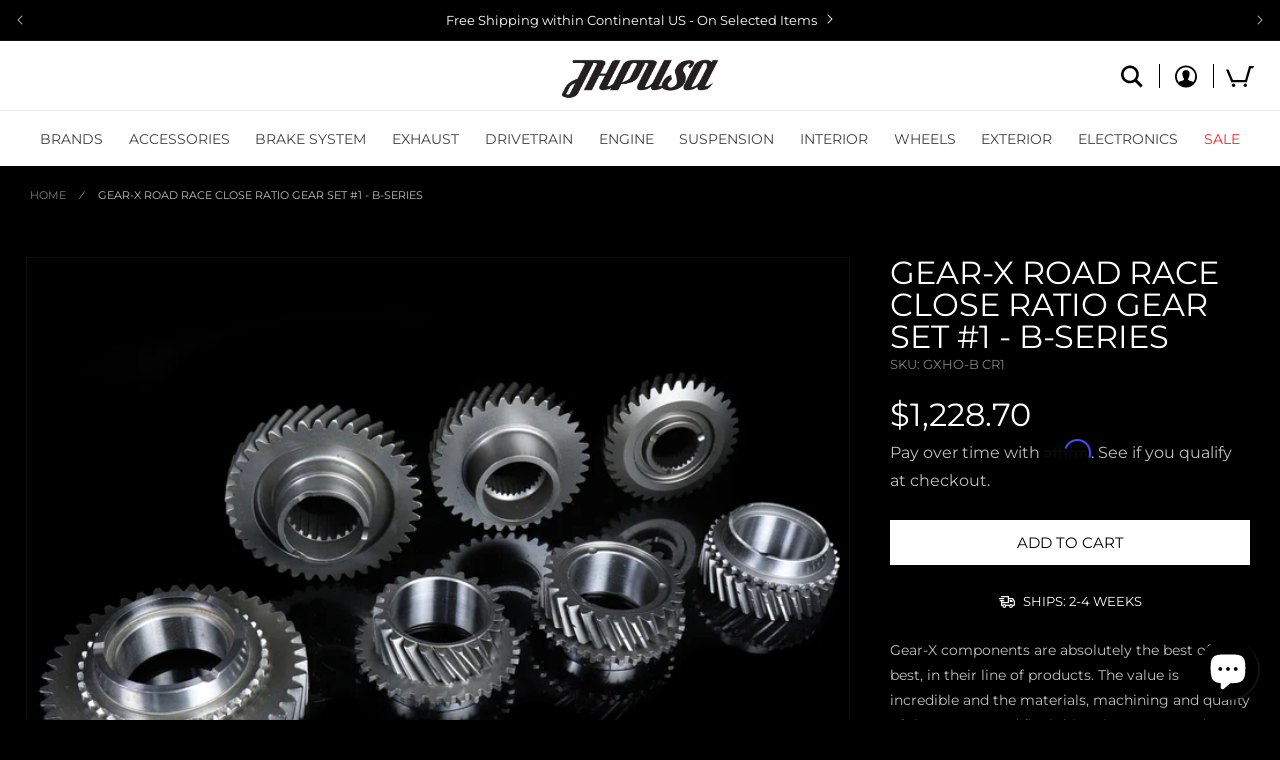

--- FILE ---
content_type: text/javascript
request_url: https://cdn.shopify.com/extensions/759c04df-4e18-4e8c-9ec4-78f0a190f254/days-to-ship-15/assets/days-to-ship.js
body_size: 7838
content:
!function(){var t={220:function(t,e,r){"use strict";var n=this&&this.__assign||function(){return n=Object.assign||function(t){for(var e,r=1,n=arguments.length;r<n;r++)for(var i in e=arguments[r])Object.prototype.hasOwnProperty.call(e,i)&&(t[i]=e[i]);return t},n.apply(this,arguments)},i=this&&this.__importDefault||function(t){return t&&t.__esModule?t:{default:t}};Object.defineProperty(e,"__esModule",{value:!0});var s,o=i(r(581)),a=i(r(840)),u=i(r(906)),c=i(r(867)),f=i(r(353)),d={sunday:null,monday:[{start:"09:00:00",end:"17:00:00"}],tuesday:[{start:"09:00:00",end:"17:00:00"}],wednesday:[{start:"09:00:00",end:"17:00:00"}],thursday:[{start:"09:00:00",end:"17:00:00"}],friday:[{start:"09:00:00",end:"17:00:00"}],saturday:null};!function(t){t[t.sunday=0]="sunday",t[t.monday=1]="monday",t[t.tuesday=2]="tuesday",t[t.wednesday=3]="wednesday",t[t.thursday=4]="thursday",t[t.friday=5]="friday",t[t.saturday=6]="saturday"}(s||(s={}));var l=function(t,e,r){function i(){return r.Ls[f.default().locale()]}function l(t){r.updateLocale(f.default().locale(),n({},t))}function h(){return i().holidays||[]}function y(t){l({holidays:t})}function p(){return i().businessHours}function m(t){l({businessHours:t})}function v(t,e,r){void 0===r&&(r="add");for(var n=e,i=t.clone();n;)(i=i[r](1,"day")).isBusinessDay()&&(n-=1);return i}function g(t,e){void 0===e&&(e=f.default());var r=t.split(":"),n=r[0],i=r[1],s=r[2];return e.clone().hour(n).minute(i).second(s).millisecond(0)}function w(t){if(!t.isBusinessDay())return null;var e=t.clone(),r=s[e.day()];return p()[r].reduce((function(t,r,n){var i=r.start,s=r.end;return i=g(i,e),s=g(s,e),t.push({start:i,end:s}),t}),[])}function M(t){var e=w(t);return!!(null==e?void 0:e.length)&&e.find((function(e){var r=e.start,n=e.end;return t.isSameOrAfter(r)&&t.isSameOrBefore(n)}))}function b(t,e,r){void 0===r&&(r="add");for(var n="add"===r?t.nextBusinessTime():t.lastBusinessTime();e;){var i=M(n);if(i){var s=i.start,o=i.end,a="add"===r?n:s,u=("add"===r?o:n).diff(a,"minute");u>e&&(u=e),e-=u,!u&&e&&(u=1),n=n[r](u,"minute")}else n="add"===r?n.nextBusinessTime():n.lastBusinessTime()}return n}function D(t,e){var r=t.clone(),n=e.clone(),i=1;return t.isAfter(e)&&(n=t.clone(),r=e.clone(),i=-1),r.isBusinessTime()||(r=r.lastBusinessTime()),n.isBusinessTime()||(n=n.nextBusinessTime()),{from:r,to:n,multiplier:i}}r.extend(a.default),r.extend(o.default),r.extend(u.default),r.extend(c.default),m(d),y([]),r.getHolidays=h,r.setHolidays=y,r.getBusinessTime=p,r.setBusinessTime=m,e.prototype.isHoliday=function(){var t=this.format("YYYY-MM-DD");return h().includes(t)},e.prototype.isBusinessDay=function(){return!!p()[s[this.day()]]&&!this.isHoliday()},e.prototype.nextBusinessDay=function(){return v(this,1)},e.prototype.lastBusinessDay=function(){return v(this,1,"subtract")},e.prototype.addBusinessDays=function(t){return v(this,t)},e.prototype.subtractBusinessDays=function(t){return v(this,t,"subtract")},e.prototype.isBusinessTime=function(){return!!M(this)},e.prototype.nextBusinessTime=function(){if(!this.isBusinessDay())return w(this.nextBusinessDay())[0].start;for(var t=w(this),e=0;e<t.length;e++){var r=t[e],n=r.start,i=r.end,s=e===t.length-1;if(this.isBefore(n))return n;if(this.isAfter(i)){if(!s)continue;return w(this.nextBusinessDay())[0].start}return this.clone()}},e.prototype.lastBusinessTime=function(){if(!this.isBusinessDay())return i=w(this.lastBusinessDay()).pop().end;for(var t=w(this).reverse(),e=0;e<t.length;e++){var r=t[e],n=r.start,i=r.end,s=e===t.length-1;if(this.isAfter(i))return i;if(this.isBefore(n)){if(!s)continue;return w(this.lastBusinessDay()).pop().end}return this.clone()}},e.prototype.addBusinessTime=function(t,e){if(e.match(/^(minute)+s?$/))return this.addBusinessMinutes(t);if(e.match(/^(hour)+s?$/))return this.addBusinessHours(t);if(e.match(/^(day)+s?$/))return this.addBusinessDays(t);throw new Error("Invalid Business Time Unit")},e.prototype.addBusinessHours=function(t){var e=60*t;return this.addBusinessMinutes(e)},e.prototype.addBusinessMinutes=function(t){return b(this,t)},e.prototype.subtractBusinessMinutes=function(t){return b(this,t,"subtract")},e.prototype.subtractBusinessHours=function(t){var e=60*t;return this.subtractBusinessMinutes(e)},e.prototype.subtractBusinessTime=function(t,e){if(e.match(/^(minute)+s?$/))return this.subtractBusinessMinutes(t);if(e.match(/^(hour)+s?$/))return this.subtractBusinessHours(t);if(e.match(/^(day)+s?$/))return this.subtractBusinessDays(t);throw new Error("Invalid Business Time Unit")},e.prototype.businessMinutesDiff=function(t){var e=D(this,t),r=e.from,n=e.to,i=e.multiplier,s=0;if(r.isSame(n,"day")){for(var o=0,a=w(r);o<a.length;o++){var u=(v=a[o]).start,c=v.end;if(n.isSameOrAfter(u)&&n.isSameOrBefore(c)&&r.isSameOrAfter(u)&&r.isSameOrBefore(c)){s+=n.diff(r,"minutes");break}if(n.isSameOrAfter(u)&&n.isSameOrBefore(c)){s+=n.diff(u,"minutes");break}r.isSameOrAfter(u)&&r.isSameOrBefore(c)&&(s+=c.diff(r,"minutes"))}return s?s*i:0}for(var f=w(r),d=0,l=f;d<l.length;d++){u=(v=l[d]).start,c=v.end;r.isSameOrAfter(u)&&r.isSameOrBefore(c)?s+=c.diff(r,"minutes"):u.isSameOrAfter(r)&&(s+=c.diff(u,"minutes"))}for(r=r.addBusinessDays(1);r.isBefore(n,"day");){for(var h=0,y=f=w(r);h<y.length;h++){u=(v=y[h]).start;s+=(c=v.end).diff(u,"minutes")}r=r.addBusinessDays(1)}for(var p=0,m=w(n);p<m.length;p++){var v;u=(v=m[p]).start,c=v.end;n.isSameOrAfter(u)&&n.isSameOrBefore(c)?s+=n.diff(u,"minutes"):c.isSameOrBefore(n)&&(s+=c.diff(u,"minutes"))}return s?s*i:0},e.prototype.businessHoursDiff=function(t){return this.businessMinutesDiff(t)/60},e.prototype.businessDaysDiff=function(t){for(var e=D(this,t),r=e.from,n=e.to,i=e.multiplier,s=0;!r.isSame(n,"day");)s+=1,r=r.addBusinessDays(1);return s?s*i:0},e.prototype.businessTimeDiff=function(t,e){if(e.match(/^(minute)+s?$/))return this.businessMinutesDiff(t);if(e.match(/^(hour)+s?$/))return this.businessHoursDiff(t);if(e.match(/^(day)+s?$/))return this.businessDaysDiff(t);throw new Error("Invalid Business Time Unit")}};e.default=l,e=t.exports=l},353:function(t){t.exports=function(){"use strict";var t=1e3,e=6e4,r=36e5,n="millisecond",i="second",s="minute",o="hour",a="day",u="week",c="month",f="quarter",d="year",l="date",h="Invalid Date",y=/^(\d{4})[-/]?(\d{1,2})?[-/]?(\d{0,2})[Tt\s]*(\d{1,2})?:?(\d{1,2})?:?(\d{1,2})?[.:]?(\d+)?$/,p=/\[([^\]]+)]|Y{1,4}|M{1,4}|D{1,2}|d{1,4}|H{1,2}|h{1,2}|a|A|m{1,2}|s{1,2}|Z{1,2}|SSS/g,m={name:"en",weekdays:"Sunday_Monday_Tuesday_Wednesday_Thursday_Friday_Saturday".split("_"),months:"January_February_March_April_May_June_July_August_September_October_November_December".split("_"),ordinal:function(t){var e=["th","st","nd","rd"],r=t%100;return"["+t+(e[(r-20)%10]||e[r]||e[0])+"]"}},v=function(t,e,r){var n=String(t);return!n||n.length>=e?t:""+Array(e+1-n.length).join(r)+t},g={s:v,z:function(t){var e=-t.utcOffset(),r=Math.abs(e),n=Math.floor(r/60),i=r%60;return(e<=0?"+":"-")+v(n,2,"0")+":"+v(i,2,"0")},m:function t(e,r){if(e.date()<r.date())return-t(r,e);var n=12*(r.year()-e.year())+(r.month()-e.month()),i=e.clone().add(n,c),s=r-i<0,o=e.clone().add(n+(s?-1:1),c);return+(-(n+(r-i)/(s?i-o:o-i))||0)},a:function(t){return t<0?Math.ceil(t)||0:Math.floor(t)},p:function(t){return{M:c,y:d,w:u,d:a,D:l,h:o,m:s,s:i,ms:n,Q:f}[t]||String(t||"").toLowerCase().replace(/s$/,"")},u:function(t){return void 0===t}},w="en",M={};M[w]=m;var b="$isDayjsObject",D=function(t){return t instanceof O||!(!t||!t[b])},$=function t(e,r,n){var i;if(!e)return w;if("string"==typeof e){var s=e.toLowerCase();M[s]&&(i=s),r&&(M[s]=r,i=s);var o=e.split("-");if(!i&&o.length>1)return t(o[0])}else{var a=e.name;M[a]=e,i=a}return!n&&i&&(w=i),i||!n&&w},x=function(t,e){if(D(t))return t.clone();var r="object"==typeof e?e:{};return r.date=t,r.args=arguments,new O(r)},S=g;S.l=$,S.i=D,S.w=function(t,e){return x(t,{locale:e.$L,utc:e.$u,x:e.$x,$offset:e.$offset})};var O=function(){function m(t){this.$L=$(t.locale,null,!0),this.parse(t),this.$x=this.$x||t.x||{},this[b]=!0}var v=m.prototype;return v.parse=function(t){this.$d=function(t){var e=t.date,r=t.utc;if(null===e)return new Date(NaN);if(S.u(e))return new Date;if(e instanceof Date)return new Date(e);if("string"==typeof e&&!/Z$/i.test(e)){var n=e.match(y);if(n){var i=n[2]-1||0,s=(n[7]||"0").substring(0,3);return r?new Date(Date.UTC(n[1],i,n[3]||1,n[4]||0,n[5]||0,n[6]||0,s)):new Date(n[1],i,n[3]||1,n[4]||0,n[5]||0,n[6]||0,s)}}return new Date(e)}(t),this.init()},v.init=function(){var t=this.$d;this.$y=t.getFullYear(),this.$M=t.getMonth(),this.$D=t.getDate(),this.$W=t.getDay(),this.$H=t.getHours(),this.$m=t.getMinutes(),this.$s=t.getSeconds(),this.$ms=t.getMilliseconds()},v.$utils=function(){return S},v.isValid=function(){return!(this.$d.toString()===h)},v.isSame=function(t,e){var r=x(t);return this.startOf(e)<=r&&r<=this.endOf(e)},v.isAfter=function(t,e){return x(t)<this.startOf(e)},v.isBefore=function(t,e){return this.endOf(e)<x(t)},v.$g=function(t,e,r){return S.u(t)?this[e]:this.set(r,t)},v.unix=function(){return Math.floor(this.valueOf()/1e3)},v.valueOf=function(){return this.$d.getTime()},v.startOf=function(t,e){var r=this,n=!!S.u(e)||e,f=S.p(t),h=function(t,e){var i=S.w(r.$u?Date.UTC(r.$y,e,t):new Date(r.$y,e,t),r);return n?i:i.endOf(a)},y=function(t,e){return S.w(r.toDate()[t].apply(r.toDate("s"),(n?[0,0,0,0]:[23,59,59,999]).slice(e)),r)},p=this.$W,m=this.$M,v=this.$D,g="set"+(this.$u?"UTC":"");switch(f){case d:return n?h(1,0):h(31,11);case c:return n?h(1,m):h(0,m+1);case u:var w=this.$locale().weekStart||0,M=(p<w?p+7:p)-w;return h(n?v-M:v+(6-M),m);case a:case l:return y(g+"Hours",0);case o:return y(g+"Minutes",1);case s:return y(g+"Seconds",2);case i:return y(g+"Milliseconds",3);default:return this.clone()}},v.endOf=function(t){return this.startOf(t,!1)},v.$set=function(t,e){var r,u=S.p(t),f="set"+(this.$u?"UTC":""),h=(r={},r[a]=f+"Date",r[l]=f+"Date",r[c]=f+"Month",r[d]=f+"FullYear",r[o]=f+"Hours",r[s]=f+"Minutes",r[i]=f+"Seconds",r[n]=f+"Milliseconds",r)[u],y=u===a?this.$D+(e-this.$W):e;if(u===c||u===d){var p=this.clone().set(l,1);p.$d[h](y),p.init(),this.$d=p.set(l,Math.min(this.$D,p.daysInMonth())).$d}else h&&this.$d[h](y);return this.init(),this},v.set=function(t,e){return this.clone().$set(t,e)},v.get=function(t){return this[S.p(t)]()},v.add=function(n,f){var l,h=this;n=Number(n);var y=S.p(f),p=function(t){var e=x(h);return S.w(e.date(e.date()+Math.round(t*n)),h)};if(y===c)return this.set(c,this.$M+n);if(y===d)return this.set(d,this.$y+n);if(y===a)return p(1);if(y===u)return p(7);var m=(l={},l[s]=e,l[o]=r,l[i]=t,l)[y]||1,v=this.$d.getTime()+n*m;return S.w(v,this)},v.subtract=function(t,e){return this.add(-1*t,e)},v.format=function(t){var e=this,r=this.$locale();if(!this.isValid())return r.invalidDate||h;var n=t||"YYYY-MM-DDTHH:mm:ssZ",i=S.z(this),s=this.$H,o=this.$m,a=this.$M,u=r.weekdays,c=r.months,f=r.meridiem,d=function(t,r,i,s){return t&&(t[r]||t(e,n))||i[r].slice(0,s)},l=function(t){return S.s(s%12||12,t,"0")},y=f||function(t,e,r){var n=t<12?"AM":"PM";return r?n.toLowerCase():n};return n.replace(p,(function(t,n){return n||function(t){switch(t){case"YY":return String(e.$y).slice(-2);case"YYYY":return S.s(e.$y,4,"0");case"M":return a+1;case"MM":return S.s(a+1,2,"0");case"MMM":return d(r.monthsShort,a,c,3);case"MMMM":return d(c,a);case"D":return e.$D;case"DD":return S.s(e.$D,2,"0");case"d":return String(e.$W);case"dd":return d(r.weekdaysMin,e.$W,u,2);case"ddd":return d(r.weekdaysShort,e.$W,u,3);case"dddd":return u[e.$W];case"H":return String(s);case"HH":return S.s(s,2,"0");case"h":return l(1);case"hh":return l(2);case"a":return y(s,o,!0);case"A":return y(s,o,!1);case"m":return String(o);case"mm":return S.s(o,2,"0");case"s":return String(e.$s);case"ss":return S.s(e.$s,2,"0");case"SSS":return S.s(e.$ms,3,"0");case"Z":return i}return null}(t)||i.replace(":","")}))},v.utcOffset=function(){return 15*-Math.round(this.$d.getTimezoneOffset()/15)},v.diff=function(n,l,h){var y,p=this,m=S.p(l),v=x(n),g=(v.utcOffset()-this.utcOffset())*e,w=this-v,M=function(){return S.m(p,v)};switch(m){case d:y=M()/12;break;case c:y=M();break;case f:y=M()/3;break;case u:y=(w-g)/6048e5;break;case a:y=(w-g)/864e5;break;case o:y=w/r;break;case s:y=w/e;break;case i:y=w/t;break;default:y=w}return h?y:S.a(y)},v.daysInMonth=function(){return this.endOf(c).$D},v.$locale=function(){return M[this.$L]},v.locale=function(t,e){if(!t)return this.$L;var r=this.clone(),n=$(t,e,!0);return n&&(r.$L=n),r},v.clone=function(){return S.w(this.$d,this)},v.toDate=function(){return new Date(this.valueOf())},v.toJSON=function(){return this.isValid()?this.toISOString():null},v.toISOString=function(){return this.$d.toISOString()},v.toString=function(){return this.$d.toUTCString()},m}(),B=O.prototype;return x.prototype=B,[["$ms",n],["$s",i],["$m",s],["$H",o],["$W",a],["$M",c],["$y",d],["$D",l]].forEach((function(t){B[t[1]]=function(e){return this.$g(e,t[0],t[1])}})),x.extend=function(t,e){return t.$i||(t(e,O,x),t.$i=!0),x},x.locale=$,x.isDayjs=D,x.unix=function(t){return x(1e3*t)},x.en=M[w],x.Ls=M,x.p={},x}()},867:function(t){t.exports=function(){"use strict";return function(t,e){e.prototype.isSameOrAfter=function(t,e){return this.isSame(t,e)||this.isAfter(t,e)}}}()},906:function(t){t.exports=function(){"use strict";return function(t,e){e.prototype.isSameOrBefore=function(t,e){return this.isSame(t,e)||this.isBefore(t,e)}}}()},840:function(t){t.exports=function(){"use strict";return function(t,e,r){var n=e.prototype,i=function(t){return t&&(t.indexOf?t:t.s)},s=function(t,e,r,n,s){var o=t.name?t:t.$locale(),a=i(o[e]),u=i(o[r]),c=a||u.map((function(t){return t.slice(0,n)}));if(!s)return c;var f=o.weekStart;return c.map((function(t,e){return c[(e+(f||0))%7]}))},o=function(){return r.Ls[r.locale()]},a=function(t,e){return t.formats[e]||function(t){return t.replace(/(\[[^\]]+])|(MMMM|MM|DD|dddd)/g,(function(t,e,r){return e||r.slice(1)}))}(t.formats[e.toUpperCase()])},u=function(){var t=this;return{months:function(e){return e?e.format("MMMM"):s(t,"months")},monthsShort:function(e){return e?e.format("MMM"):s(t,"monthsShort","months",3)},firstDayOfWeek:function(){return t.$locale().weekStart||0},weekdays:function(e){return e?e.format("dddd"):s(t,"weekdays")},weekdaysMin:function(e){return e?e.format("dd"):s(t,"weekdaysMin","weekdays",2)},weekdaysShort:function(e){return e?e.format("ddd"):s(t,"weekdaysShort","weekdays",3)},longDateFormat:function(e){return a(t.$locale(),e)},meridiem:this.$locale().meridiem,ordinal:this.$locale().ordinal}};n.localeData=function(){return u.bind(this)()},r.localeData=function(){var t=o();return{firstDayOfWeek:function(){return t.weekStart||0},weekdays:function(){return r.weekdays()},weekdaysShort:function(){return r.weekdaysShort()},weekdaysMin:function(){return r.weekdaysMin()},months:function(){return r.months()},monthsShort:function(){return r.monthsShort()},longDateFormat:function(e){return a(t,e)},meridiem:t.meridiem,ordinal:t.ordinal}},r.months=function(){return s(o(),"months")},r.monthsShort=function(){return s(o(),"monthsShort","months",3)},r.weekdays=function(t){return s(o(),"weekdays",null,null,t)},r.weekdaysShort=function(t){return s(o(),"weekdaysShort","weekdays",3,t)},r.weekdaysMin=function(t){return s(o(),"weekdaysMin","weekdays",2,t)}}}()},750:function(t){t.exports=function(){"use strict";var t={LTS:"h:mm:ss A",LT:"h:mm A",L:"MM/DD/YYYY",LL:"MMMM D, YYYY",LLL:"MMMM D, YYYY h:mm A",LLLL:"dddd, MMMM D, YYYY h:mm A"};return function(e,r,n){var i=r.prototype,s=i.format;n.en.formats=t,i.format=function(e){void 0===e&&(e="YYYY-MM-DDTHH:mm:ssZ");var r=this.$locale().formats,n=function(e,r){return e.replace(/(\[[^\]]+])|(LTS?|l{1,4}|L{1,4})/g,(function(e,n,i){var s=i&&i.toUpperCase();return n||r[i]||t[i]||r[s].replace(/(\[[^\]]+])|(MMMM|MM|DD|dddd)/g,(function(t,e,r){return e||r.slice(1)}))}))}(e,void 0===r?{}:r);return s.call(this,n)}}}()},581:function(t){t.exports=function(){"use strict";return function(t,e,r){r.updateLocale=function(t,e){var n=r.Ls[t];if(n)return(e?Object.keys(e):[]).forEach((function(t){n[t]=e[t]})),n}}}()},633:function(t,e,r){var n=r(738).default;function i(){"use strict";t.exports=i=function(){return r},t.exports.__esModule=!0,t.exports.default=t.exports;var e,r={},s=Object.prototype,o=s.hasOwnProperty,a=Object.defineProperty||function(t,e,r){t[e]=r.value},u="function"==typeof Symbol?Symbol:{},c=u.iterator||"@@iterator",f=u.asyncIterator||"@@asyncIterator",d=u.toStringTag||"@@toStringTag";function l(t,e,r){return Object.defineProperty(t,e,{value:r,enumerable:!0,configurable:!0,writable:!0}),t[e]}try{l({},"")}catch(e){l=function(t,e,r){return t[e]=r}}function h(t,e,r,n){var i=e&&e.prototype instanceof M?e:M,s=Object.create(i.prototype),o=new E(n||[]);return a(s,"_invoke",{value:L(t,r,o)}),s}function y(t,e,r){try{return{type:"normal",arg:t.call(e,r)}}catch(t){return{type:"throw",arg:t}}}r.wrap=h;var p="suspendedStart",m="suspendedYield",v="executing",g="completed",w={};function M(){}function b(){}function D(){}var $={};l($,c,(function(){return this}));var x=Object.getPrototypeOf,S=x&&x(x(A([])));S&&S!==s&&o.call(S,c)&&($=S);var O=D.prototype=M.prototype=Object.create($);function B(t){["next","throw","return"].forEach((function(e){l(t,e,(function(t){return this._invoke(e,t)}))}))}function k(t,e){function r(i,s,a,u){var c=y(t[i],t,s);if("throw"!==c.type){var f=c.arg,d=f.value;return d&&"object"==n(d)&&o.call(d,"__await")?e.resolve(d.__await).then((function(t){r("next",t,a,u)}),(function(t){r("throw",t,a,u)})):e.resolve(d).then((function(t){f.value=t,a(f)}),(function(t){return r("throw",t,a,u)}))}u(c.arg)}var i;a(this,"_invoke",{value:function(t,n){function s(){return new e((function(e,i){r(t,n,e,i)}))}return i=i?i.then(s,s):s()}})}function L(t,r,n){var i=p;return function(s,o){if(i===v)throw Error("Generator is already running");if(i===g){if("throw"===s)throw o;return{value:e,done:!0}}for(n.method=s,n.arg=o;;){var a=n.delegate;if(a){var u=_(a,n);if(u){if(u===w)continue;return u}}if("next"===n.method)n.sent=n._sent=n.arg;else if("throw"===n.method){if(i===p)throw i=g,n.arg;n.dispatchException(n.arg)}else"return"===n.method&&n.abrupt("return",n.arg);i=v;var c=y(t,r,n);if("normal"===c.type){if(i=n.done?g:m,c.arg===w)continue;return{value:c.arg,done:n.done}}"throw"===c.type&&(i=g,n.method="throw",n.arg=c.arg)}}}function _(t,r){var n=r.method,i=t.iterator[n];if(i===e)return r.delegate=null,"throw"===n&&t.iterator.return&&(r.method="return",r.arg=e,_(t,r),"throw"===r.method)||"return"!==n&&(r.method="throw",r.arg=new TypeError("The iterator does not provide a '"+n+"' method")),w;var s=y(i,t.iterator,r.arg);if("throw"===s.type)return r.method="throw",r.arg=s.arg,r.delegate=null,w;var o=s.arg;return o?o.done?(r[t.resultName]=o.value,r.next=t.nextLoc,"return"!==r.method&&(r.method="next",r.arg=e),r.delegate=null,w):o:(r.method="throw",r.arg=new TypeError("iterator result is not an object"),r.delegate=null,w)}function T(t){var e={tryLoc:t[0]};1 in t&&(e.catchLoc=t[1]),2 in t&&(e.finallyLoc=t[2],e.afterLoc=t[3]),this.tryEntries.push(e)}function Y(t){var e=t.completion||{};e.type="normal",delete e.arg,t.completion=e}function E(t){this.tryEntries=[{tryLoc:"root"}],t.forEach(T,this),this.reset(!0)}function A(t){if(t||""===t){var r=t[c];if(r)return r.call(t);if("function"==typeof t.next)return t;if(!isNaN(t.length)){var i=-1,s=function r(){for(;++i<t.length;)if(o.call(t,i))return r.value=t[i],r.done=!1,r;return r.value=e,r.done=!0,r};return s.next=s}}throw new TypeError(n(t)+" is not iterable")}return b.prototype=D,a(O,"constructor",{value:D,configurable:!0}),a(D,"constructor",{value:b,configurable:!0}),b.displayName=l(D,d,"GeneratorFunction"),r.isGeneratorFunction=function(t){var e="function"==typeof t&&t.constructor;return!!e&&(e===b||"GeneratorFunction"===(e.displayName||e.name))},r.mark=function(t){return Object.setPrototypeOf?Object.setPrototypeOf(t,D):(t.__proto__=D,l(t,d,"GeneratorFunction")),t.prototype=Object.create(O),t},r.awrap=function(t){return{__await:t}},B(k.prototype),l(k.prototype,f,(function(){return this})),r.AsyncIterator=k,r.async=function(t,e,n,i,s){void 0===s&&(s=Promise);var o=new k(h(t,e,n,i),s);return r.isGeneratorFunction(e)?o:o.next().then((function(t){return t.done?t.value:o.next()}))},B(O),l(O,d,"Generator"),l(O,c,(function(){return this})),l(O,"toString",(function(){return"[object Generator]"})),r.keys=function(t){var e=Object(t),r=[];for(var n in e)r.push(n);return r.reverse(),function t(){for(;r.length;){var n=r.pop();if(n in e)return t.value=n,t.done=!1,t}return t.done=!0,t}},r.values=A,E.prototype={constructor:E,reset:function(t){if(this.prev=0,this.next=0,this.sent=this._sent=e,this.done=!1,this.delegate=null,this.method="next",this.arg=e,this.tryEntries.forEach(Y),!t)for(var r in this)"t"===r.charAt(0)&&o.call(this,r)&&!isNaN(+r.slice(1))&&(this[r]=e)},stop:function(){this.done=!0;var t=this.tryEntries[0].completion;if("throw"===t.type)throw t.arg;return this.rval},dispatchException:function(t){if(this.done)throw t;var r=this;function n(n,i){return a.type="throw",a.arg=t,r.next=n,i&&(r.method="next",r.arg=e),!!i}for(var i=this.tryEntries.length-1;i>=0;--i){var s=this.tryEntries[i],a=s.completion;if("root"===s.tryLoc)return n("end");if(s.tryLoc<=this.prev){var u=o.call(s,"catchLoc"),c=o.call(s,"finallyLoc");if(u&&c){if(this.prev<s.catchLoc)return n(s.catchLoc,!0);if(this.prev<s.finallyLoc)return n(s.finallyLoc)}else if(u){if(this.prev<s.catchLoc)return n(s.catchLoc,!0)}else{if(!c)throw Error("try statement without catch or finally");if(this.prev<s.finallyLoc)return n(s.finallyLoc)}}}},abrupt:function(t,e){for(var r=this.tryEntries.length-1;r>=0;--r){var n=this.tryEntries[r];if(n.tryLoc<=this.prev&&o.call(n,"finallyLoc")&&this.prev<n.finallyLoc){var i=n;break}}i&&("break"===t||"continue"===t)&&i.tryLoc<=e&&e<=i.finallyLoc&&(i=null);var s=i?i.completion:{};return s.type=t,s.arg=e,i?(this.method="next",this.next=i.finallyLoc,w):this.complete(s)},complete:function(t,e){if("throw"===t.type)throw t.arg;return"break"===t.type||"continue"===t.type?this.next=t.arg:"return"===t.type?(this.rval=this.arg=t.arg,this.method="return",this.next="end"):"normal"===t.type&&e&&(this.next=e),w},finish:function(t){for(var e=this.tryEntries.length-1;e>=0;--e){var r=this.tryEntries[e];if(r.finallyLoc===t)return this.complete(r.completion,r.afterLoc),Y(r),w}},catch:function(t){for(var e=this.tryEntries.length-1;e>=0;--e){var r=this.tryEntries[e];if(r.tryLoc===t){var n=r.completion;if("throw"===n.type){var i=n.arg;Y(r)}return i}}throw Error("illegal catch attempt")},delegateYield:function(t,r,n){return this.delegate={iterator:A(t),resultName:r,nextLoc:n},"next"===this.method&&(this.arg=e),w}},r}t.exports=i,t.exports.__esModule=!0,t.exports.default=t.exports},738:function(t){function e(r){return t.exports=e="function"==typeof Symbol&&"symbol"==typeof Symbol.iterator?function(t){return typeof t}:function(t){return t&&"function"==typeof Symbol&&t.constructor===Symbol&&t!==Symbol.prototype?"symbol":typeof t},t.exports.__esModule=!0,t.exports.default=t.exports,e(r)}t.exports=e,t.exports.__esModule=!0,t.exports.default=t.exports},756:function(t,e,r){var n=r(633)();t.exports=n;try{regeneratorRuntime=n}catch(t){"object"==typeof globalThis?globalThis.regeneratorRuntime=n:Function("r","regeneratorRuntime = r")(n)}}},e={};function r(n){var i=e[n];if(void 0!==i)return i.exports;var s=e[n]={exports:{}};return t[n].call(s.exports,s,s.exports,r),s.exports}r.n=function(t){var e=t&&t.__esModule?function(){return t.default}:function(){return t};return r.d(e,{a:e}),e},r.d=function(t,e){for(var n in e)r.o(e,n)&&!r.o(t,n)&&Object.defineProperty(t,n,{enumerable:!0,get:e[n]})},r.o=function(t,e){return Object.prototype.hasOwnProperty.call(t,e)},function(){"use strict";function t(t,e,r,n,i,s,o){try{var a=t[s](o),u=a.value}catch(t){return void r(t)}a.done?e(u):Promise.resolve(u).then(n,i)}var e=r(756),n=r.n(e),i=r(353),s=r.n(i),o=r(220),a=r.n(o),u=r(750),c=r.n(u);var f,d={businessDays:{friday:!0,monday:!0,saturday:!0,sunday:!0,thursday:!0,tuesday:!0,wednesday:!0},dateFormat:"dddd, MMMM D",holidays:[],message:"Ships in {{ days }} business days",messageTranslationMap:{},rawStyles:"margin: 10px 0;",shipDays:5,showDefaultMessage:!1,styles:"#eightysix-d2s>div{margin:10px 0}"};s().extend(a()),s().extend(c()),(f=n().mark((function t(){var e,r,i,o,a,u,c,f,l,h,y;return n().wrap((function(t){for(;;)switch(t.prev=t.next){case 0:if((e=window&&window.location&&window.location.pathname||"").includes("/products")){t.next=3;break}return t.abrupt("return");case 3:if(r=function(){for(var t,e=arguments.length,r=new Array(e),n=0;n<e;n++)r[n]=arguments[n];return(t=console).error.apply(t,["[X]"].concat(r))},i=/{{(.*?)}}/g,o=function(t,e){return e=e||{},t.replace(i,(function(t,r){return r=r.trim(),e[r]||t}))},a=function(t){return t.map((function(t){var e,r=document.createElement("input");return r.name="properties[Estimate]",r.type="hidden",null==t||null===(e=t.parentNode)||void 0===e||e.insertBefore(r,t.nextSibling),r}))},u=function(){var t=document.querySelector('form[action$="/cart/add"]');if(!t)return null;var e=document.createElement("div");return e.id="eightysix-d2s",t.insertBefore(e,t.firstChild),e},c=function(t){var e=document.createElement("style");e.appendChild(document.createTextNode(t)),document.head.appendChild(e)},f=function(t){var e,n=t.appSettings;n||(n=d);var i=n.businessDays||d.businessDays,c=Object.keys(i).reduce((function(t,e){return t[e]=i[e]?[{end:"23:59:59",start:"00:00:00"}]:null,t}),{});s().setBusinessTime(c),null!==(e=n.holidays)&&void 0!==e&&e.length&&s().setHolidays(n.holidays);var f=document.querySelectorAll('form[action^="/cart/add"]:not([id^="quick-add"]) [name=id]');if(!f.length)return r("Unable to find product ID element");var l=function(){var e,r=(null===(e=f[0])||void 0===e?void 0:e.value)||"",i=t.variantSettings[r]||{},a=i.message||t.message,u=a||n.message,c=i.shipDays||t.shipDays;return n.showDefaultMessage&&(c=c||n.shipDays),u&&c?o(u,{days:c,formattedDate:s()().addBusinessDays(c+1).format(n.dateFormat||d.dateFormat)}):null===c&&a&&!/\{\{\s*(days|formattedDate)\s*\}\}/.test(a)?a:""};if(l()){var h=document.getElementById("eightysix-d2s")||u();if(!h)return r("Unable to initialize container element");for(;h.firstChild;)h.removeChild(h.lastChild);var y=document.createElement("div");h.appendChild(y);var p=a(Array.from(f)),m=function(){var t=l();y.textContent=t,p.forEach((function(e){e.disabled=!t,e.value=t}))};document.addEventListener("input",(function(){return setTimeout(m,5)})),m()}},t.prev=10,!(l=document.getElementById("eightysix-d2s-data"))){t.next=16;break}f(JSON.parse(l.textContent)),t.next=24;break;case 16:return t.next=18,fetch("".concat(e,"?view=eightysix-d2s"));case 18:return h=t.sent,t.next=21,h.json();case 21:y=t.sent,f(y),y.appSettings.styles&&c(y.appSettings.styles);case 24:t.next=29;break;case 26:t.prev=26,t.t0=t.catch(10),console.error(t.t0);case 29:case"end":return t.stop()}}),t,null,[[10,26]])})),function(){var e=this,r=arguments;return new Promise((function(n,i){var s=f.apply(e,r);function o(e){t(s,n,i,o,a,"next",e)}function a(e){t(s,n,i,o,a,"throw",e)}o(void 0)}))})()}()}();

--- FILE ---
content_type: text/plain; charset=utf-8
request_url: https://d-ipv6.mmapiws.com/ant_squire
body_size: 153
content:
jhpusa.com;019be2ed-cde1-7964-a98b-e32b8aaf5897:270674aa75a7f9816636b5cc190d92551b4b3311

--- FILE ---
content_type: text/javascript; charset=utf-8
request_url: https://jhpusa.com/products/gear-x-road-race-close-ratio-gear-set-1-b-series.js
body_size: 990
content:
{"id":115528761364,"title":"Gear-X Road Race Close Ratio Gear Set #1 - B-series","handle":"gear-x-road-race-close-ratio-gear-set-1-b-series","description":"\u003cp\u003e\u003cspan\u003eGear-X components are absolutely the best of the best, in their line of products. The value is incredible and the materials, machining and quality of these gears and final drives is unsurpassed. You won't find a better quality product for the price anywhere. Manufactured from the finest forged chromoly steel and machined to exact tolerances, these gears will out perform and outlast any competing brands on the market. Designed for racing, tested and sold by racers!\u003c\/span\u003e\u003c\/p\u003e\n\u003cp\u003eThis B-series Gear-X road race close ratio gear set includes \u003cspan\u003e1st, 3rd, 4th, 5th gears. It is s\u003c\/span\u003e\u003cspan\u003euitable for mild to full race B18C-B20 engines with a 4.4 or 4.7 final drive depending on course. Linear ratio changes between gears. Kit consists of seven gears\u003c\/span\u003e\u003c\/p\u003e\n\u003cp\u003e\u003cspan\u003e\u003cstrong\u003eGear Ratios\u003cbr\u003e\u003c\/strong\u003e\u003c\/span\u003e\u003c\/p\u003e\n\u003cul\u003e\n\u003cli\u003e1st: 3.07\u003c\/li\u003e\n\u003cli\u003e2nd (OEM): 2.105 (not included with set)\u003c\/li\u003e\n\u003cli\u003e3rd: 1.652\u003c\/li\u003e\n\u003cli\u003e4th: 1.296\u003c\/li\u003e\n\u003cli\u003e5th: 1.000\u003c\/li\u003e\n\u003c\/ul\u003e\n\u003cp\u003e\u003cstrong\u003eTransmission applications: 92-00 hydro B-series transmission (US \u0026amp; JDM variants).\u003c\/strong\u003e\u003c\/p\u003e\n\u003cul\u003e\u003c\/ul\u003e\n\u003cul\u003e\u003c\/ul\u003e","published_at":"2018-02-15T13:43:36-08:00","created_at":"2018-02-14T23:25:03-08:00","vendor":"Gear-X","type":"Gear Set","tags":["acura","b-series","b-swap","b16","b18","civic","close ratio gear set","crx","dc2","dc5","delsol","ef","eg","ek","ep3","gear set","gear-x","gearx","helical","honda","integra","road racing","Ships: 1-5 business days"],"price":122870,"price_min":122870,"price_max":122870,"available":true,"price_varies":false,"compare_at_price":111700,"compare_at_price_min":111700,"compare_at_price_max":111700,"compare_at_price_varies":false,"variants":[{"id":1399558045716,"title":"Default Title","option1":"Default Title","option2":null,"option3":null,"sku":"GXHO-B CR1","requires_shipping":true,"taxable":true,"featured_image":null,"available":true,"name":"Gear-X Road Race Close Ratio Gear Set #1 - B-series","public_title":null,"options":["Default Title"],"price":122870,"weight":6804,"compare_at_price":111700,"inventory_quantity":-5,"inventory_management":null,"inventory_policy":"deny","barcode":"","quantity_rule":{"min":1,"max":null,"increment":1},"quantity_price_breaks":[],"requires_selling_plan":false,"selling_plan_allocations":[]}],"images":["\/\/cdn.shopify.com\/s\/files\/1\/1151\/0688\/products\/Gear-X-Road-Race-Close-Ratio-Gear-Set-1-B-series-1.jpg?v=1676684601","\/\/cdn.shopify.com\/s\/files\/1\/1151\/0688\/products\/Gear-X-Road-Race-Close-Ratio-Gear-Set-1-B-series-2.jpg?v=1676684602","\/\/cdn.shopify.com\/s\/files\/1\/1151\/0688\/products\/Gear-X-Road-Race-Close-Ratio-Gear-Set-1-B-series-3.jpg?v=1676684602","\/\/cdn.shopify.com\/s\/files\/1\/1151\/0688\/products\/Gear-X-Road-Race-Close-Ratio-Gear-Set-1-B-series-4.jpg?v=1676684601","\/\/cdn.shopify.com\/s\/files\/1\/1151\/0688\/products\/Gear-X-Road-Race-Close-Ratio-Gear-Set-1-B-series-5.jpg?v=1676684601"],"featured_image":"\/\/cdn.shopify.com\/s\/files\/1\/1151\/0688\/products\/Gear-X-Road-Race-Close-Ratio-Gear-Set-1-B-series-1.jpg?v=1676684601","options":[{"name":"Title","position":1,"values":["Default Title"]}],"url":"\/products\/gear-x-road-race-close-ratio-gear-set-1-b-series","media":[{"alt":null,"id":25051815936093,"position":1,"preview_image":{"aspect_ratio":1.328,"height":976,"width":1296,"src":"https:\/\/cdn.shopify.com\/s\/files\/1\/1151\/0688\/products\/Gear-X-Road-Race-Close-Ratio-Gear-Set-1-B-series-1.jpg?v=1676684601"},"aspect_ratio":1.328,"height":976,"media_type":"image","src":"https:\/\/cdn.shopify.com\/s\/files\/1\/1151\/0688\/products\/Gear-X-Road-Race-Close-Ratio-Gear-Set-1-B-series-1.jpg?v=1676684601","width":1296},{"alt":null,"id":25051815968861,"position":2,"preview_image":{"aspect_ratio":1.328,"height":976,"width":1296,"src":"https:\/\/cdn.shopify.com\/s\/files\/1\/1151\/0688\/products\/Gear-X-Road-Race-Close-Ratio-Gear-Set-1-B-series-2.jpg?v=1676684602"},"aspect_ratio":1.328,"height":976,"media_type":"image","src":"https:\/\/cdn.shopify.com\/s\/files\/1\/1151\/0688\/products\/Gear-X-Road-Race-Close-Ratio-Gear-Set-1-B-series-2.jpg?v=1676684602","width":1296},{"alt":null,"id":25051816001629,"position":3,"preview_image":{"aspect_ratio":1.328,"height":976,"width":1296,"src":"https:\/\/cdn.shopify.com\/s\/files\/1\/1151\/0688\/products\/Gear-X-Road-Race-Close-Ratio-Gear-Set-1-B-series-3.jpg?v=1676684602"},"aspect_ratio":1.328,"height":976,"media_type":"image","src":"https:\/\/cdn.shopify.com\/s\/files\/1\/1151\/0688\/products\/Gear-X-Road-Race-Close-Ratio-Gear-Set-1-B-series-3.jpg?v=1676684602","width":1296},{"alt":null,"id":25051816034397,"position":4,"preview_image":{"aspect_ratio":1.328,"height":976,"width":1296,"src":"https:\/\/cdn.shopify.com\/s\/files\/1\/1151\/0688\/products\/Gear-X-Road-Race-Close-Ratio-Gear-Set-1-B-series-4.jpg?v=1676684601"},"aspect_ratio":1.328,"height":976,"media_type":"image","src":"https:\/\/cdn.shopify.com\/s\/files\/1\/1151\/0688\/products\/Gear-X-Road-Race-Close-Ratio-Gear-Set-1-B-series-4.jpg?v=1676684601","width":1296},{"alt":null,"id":25051816067165,"position":5,"preview_image":{"aspect_ratio":1.328,"height":976,"width":1296,"src":"https:\/\/cdn.shopify.com\/s\/files\/1\/1151\/0688\/products\/Gear-X-Road-Race-Close-Ratio-Gear-Set-1-B-series-5.jpg?v=1676684601"},"aspect_ratio":1.328,"height":976,"media_type":"image","src":"https:\/\/cdn.shopify.com\/s\/files\/1\/1151\/0688\/products\/Gear-X-Road-Race-Close-Ratio-Gear-Set-1-B-series-5.jpg?v=1676684601","width":1296}],"requires_selling_plan":false,"selling_plan_groups":[]}

--- FILE ---
content_type: text/javascript
request_url: https://jhpusa.com/cdn/shop/t/62/assets/product-questions-modal.js?v=102855308142156258921765243140
body_size: -255
content:
if(!customElements.get("product-questions-modal")&&!customElements.get("product-questions-tab")){class ProductQuestionsModal extends ModalDialog{show(opener){super.show(opener);const formContainer=this.querySelector("div.product-questions-modal__form-container");formContainer.innerHTML=this.querySelector("#FormTemplate").innerHTML;const form=formContainer.querySelector("form");form.addEventListener("submit",e=>{e.preventDefault(),e.stopPropagation();const input=this.querySelector('input[name="contact[XName]"]'),ts=parseFloat(input.getAttribute("data-ts"))*1e3+5e3||Number.MAX_VALUE;input.value.trim()||ts>Date.now()||fetch(form.getAttribute("action"),{method:form.getAttribute("method"),body:new FormData(form)}).then(response=>{console.log(">>> RESPONSE",response),response.ok&&(formContainer.innerHTML=this.querySelector("#SuccessTemplate").innerHTML)}).catch(err=>{console.error(err)})},!0),form.querySelector("input[autofocus]").focus()}}customElements.define("product-questions-modal",ProductQuestionsModal);class ProductQuestionsTab extends HTMLElement{constructor(){super(),this.querySelector("details").addEventListener("click",e=>{e.preventDefault();const modal=document.getElementById("ProductQuestionsModal");modal&&(modal.hasAttribute("open")?modal.hide():modal.show())})}}customElements.define("product-questions-tab",ProductQuestionsTab)}
//# sourceMappingURL=/cdn/shop/t/62/assets/product-questions-modal.js.map?v=102855308142156258921765243140
